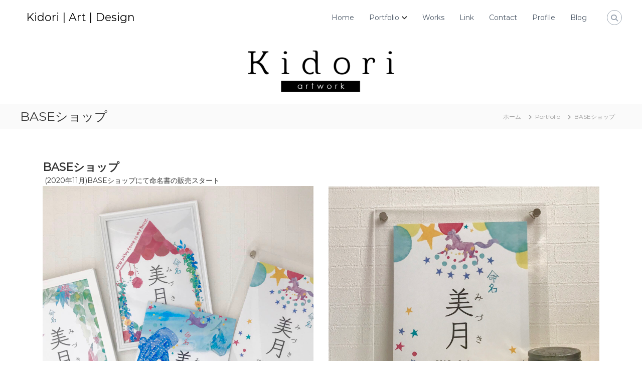

--- FILE ---
content_type: text/css
request_url: https://kidori-artwork.com/wp-content/plugins/tlp-portfolio/assets/css/tlpportfolio.css?ver=6.8.3
body_size: 4904
content:
.tlp-portfolio * {
    -webkit-box-sizing: border-box;
    -moz-box-sizing: border-box;
    box-sizing: border-box;
    margin: 0 auto;
}
.tlp-portfolio *:before,
.tlp-portfolio *:after {
    -webkit-box-sizing: border-box;
    -moz-box-sizing: border-box;
    box-sizing: border-box;
}
.tlp-body-overflow {
    overflow: hidden;
}
.container {
    margin-right: auto;
    margin-left: auto;
    padding-left: 15px;
    padding-right: 15px;
}
.rt-container-fluid {
    margin-right: auto;
    margin-left: auto;
    padding-left: 15px;
    padding-right: 15px;
}
.tlp-portfolio .row {
    margin-left: -15px;
    margin-right: -15px;
}

.tlp-col-xs-1,
.tlp-col-sm-1,
.tlp-col-md-1,
.tlp-col-lg-1,
.tlp-col-xs-2,
.tlp-col-sm-2,
.tlp-col-md-2,
.tlp-col-lg-2,
.tlp-col-xs-3,
.tlp-col-sm-3,
.tlp-col-md-3,
.tlp-col-lg-3,
.tlp-col-xs-4,
.tlp-col-sm-4,
.tlp-col-md-4,
.tlp-col-lg-4,
.tlp-col-xs-5,
.tlp-col-sm-5,
.tlp-col-md-5,
.tlp-col-lg-5,
.tlp-col-xs-6,
.tlp-col-sm-6,
.tlp-col-md-6,
.tlp-col-lg-6,
.tlp-col-xs-7,
.tlp-col-sm-7,
.tlp-col-md-7,
.tlp-col-lg-7,
.tlp-col-xs-8,
.tlp-col-sm-8,
.tlp-col-md-8,
.tlp-col-lg-8,
.tlp-col-xs-9,
.tlp-col-sm-9,
.tlp-col-md-9,
.tlp-col-lg-9,
.tlp-col-xs-10,
.tlp-col-sm-10,
.tlp-col-md-10,
.tlp-col-lg-10,
.tlp-col-xs-11,
.tlp-col-sm-11,
.tlp-col-md-11,
.tlp-col-lg-11,
.tlp-col-xs-12,
.tlp-col-sm-12,
.tlp-col-md-12,
.tlp-col-lg-12 {
    position: relative;
    min-height: 1px;
    padding-left: 15px;
    padding-right: 15px;
}

.tlp-col-xs-1,
.tlp-col-xs-2,
.tlp-col-xs-3,
.tlp-col-xs-4,
.tlp-col-xs-5,
.tlp-col-xs-6,
.tlp-col-xs-7,
.tlp-col-xs-8,
.tlp-col-xs-9,
.tlp-col-xs-10,
.tlp-col-xs-11,
.tlp-col-xs-24,
.tlp-col-xs-12 {
    float: left;
}
.tlp-col-xs-24 {
    width: 20%;
}
.tlp-col-xs-12 {
    width: 100%;
}
.tlp-col-xs-11 {
    width: 91.66666667%;
}
.tlp-col-xs-10 {
    width: 83.33333333%;
}
.tlp-col-xs-9 {
    width: 75%;
}
.tlp-col-xs-8 {
    width: 66.66666667%;
}
.tlp-col-xs-7 {
    width: 58.33333333%;
}
.tlp-col-xs-6 {
    width: 50%;
}
.tlp-col-xs-5 {
    width: 41.66666667%;
}
.tlp-col-xs-4 {
    width: 33.33333333%;
}
.tlp-col-xs-3 {
    width: 25%;
}
.tlp-col-xs-2 {
    width: 16.66666667%;
}
.tlp-col-xs-1 {
    width: 8.33333333%;
}

/************************ Magnific Popup CSS *********************/
.mfp-bg {
    top: 0;
    left: 0;
    width: 100%;
    height: 100%;
    z-index: 1042;
    overflow: hidden;
    position: fixed;
    background: #0b0b0b;
    opacity: 0.8
}
.mfp-wrap {
    top: 0;
    left: 0;
    width: 100%;
    height: 100%;
    z-index: 1043;
    position: fixed;
    outline: none !important;
    -webkit-backface-visibility: hidden
}
.mfp-container {
    text-align: center;
    position: absolute;
    width: 100%;
    height: 100%;
    left: 0;
    top: 0;
    padding: 0 8px;
    box-sizing: border-box
}
.mfp-container:before {
    content: '';
    display: inline-block;
    height: 100%;
    vertical-align: middle
}
.mfp-align-top .mfp-container:before {
    display: none
}
.mfp-content {
    position: relative;
    display: inline-block;
    vertical-align: middle;
    margin: 0 auto;
    text-align: left;
    z-index: 1045
}
.mfp-inline-holder .mfp-content,
.mfp-ajax-holder .mfp-content {
    width: 100%;
    cursor: auto
}
.mfp-ajax-cur {
    cursor: progress
}
.mfp-zoom-out-cur,
.mfp-zoom-out-cur .mfp-image-holder .mfp-close {
    cursor: -moz-zoom-out;
    cursor: -webkit-zoom-out;
    cursor: zoom-out
}
.mfp-zoom {
    cursor: pointer;
    cursor: -webkit-zoom-in;
    cursor: -moz-zoom-in;
    cursor: zoom-in
}
.mfp-auto-cursor .mfp-content {
    cursor: auto;
}
.mfp-close,
.mfp-arrow,
.mfp-preloader,
.mfp-counter {
    -webkit-user-select: none;
    -moz-user-select: none;
    user-select: none
}
.mfp-loading.mfp-figure {
    display: none
}
.mfp-hide {
    display: none !important
}
.mfp-preloader {
    color: #ccc;
    position: absolute;
    top: 50%;
    width: auto;
    text-align: center;
    margin-top: -0.8em;
    left: 8px;
    right: 8px;
    z-index: 1044
}
.mfp-preloader a {
    color: #ccc
}
.mfp-preloader a:hover {
    color: #fff
}
.mfp-s-ready .mfp-preloader {
    display: none
}
.mfp-s-error .mfp-content {
    display: none
}
button.mfp-close,
button.mfp-arrow {
    overflow: visible;
    cursor: pointer;
    background: transparent;
    border: 0;
    -webkit-appearance: none;
    display: block;
    outline: none;
    padding: 0;
    z-index: 1046;
    box-shadow: none;
    touch-action: manipulation
}
button::-moz-focus-inner {
    padding: 0;
    border: 0
}
.mfp-close {
    width: 44px;
    height: 44px;
    line-height: 44px;
    position: absolute;
    right: 0;
    top: 0;
    text-decoration: none;
    text-align: center;
    opacity: 0.65;
    padding: 0 0 18px 10px;
    color: #fff;
    font-style: normal;
    font-size: 28px;
    font-family: Arial, Baskerville, monospace
}
.mfp-close:hover,
.mfp-close:focus {
    opacity: 1
}
.mfp-close:active {
    top: 1px
}
.mfp-close-btn-in .mfp-close {
    color: #333
}
.mfp-image-holder .mfp-close,
.mfp-iframe-holder .mfp-close {
    color: #fff;
    right: -6px;
    text-align: right;
    padding-right: 6px;
    width: 100%
}
.mfp-counter {
    position: absolute;
    top: 0;
    right: 0;
    color: #ccc;
    font-size: 12px;
    line-height: 18px;
    white-space: nowrap
}
.mfp-arrow {
    position: absolute;
    opacity: 0.65;
    margin: 0;
    top: 50%;
    margin-top: -55px;
    padding: 0;
    width: 90px;
    height: 110px;
    -webkit-tap-highlight-color: transparent
}
.mfp-arrow:active {
    margin-top: -54px
}
.mfp-arrow:hover,
.mfp-arrow:focus {
    opacity: 1
}
.mfp-arrow:before,
.mfp-arrow:after {
    content: '';
    display: block;
    width: 0;
    height: 0;
    position: absolute;
    left: 0;
    top: 0;
    margin-top: 35px;
    margin-left: 35px;
    border: medium inset transparent
}
.mfp-arrow:after {
    border-top-width: 13px;
    border-bottom-width: 13px;
    top: 8px
}
.mfp-arrow:before {
    border-top-width: 21px;
    border-bottom-width: 21px;
    opacity: 0.7
}
.mfp-arrow-left {
    left: 0
}
.mfp-arrow-left:after {
    border-right: 17px solid #fff;
    margin-left: 31px
}
.mfp-arrow-left:before {
    margin-left: 25px;
    border-right: 27px solid #3f3f3f
}
.mfp-arrow-right {
    right: 0
}
.mfp-arrow-right:after {
    border-left: 17px solid #fff;
    margin-left: 39px
}
.mfp-arrow-right:before {
    border-left: 27px solid #3f3f3f
}
.mfp-iframe-holder {
    padding-top: 40px;
    padding-bottom: 40px
}
.mfp-iframe-holder .mfp-content {
    line-height: 0;
    width: 100%;
    max-width: 900px
}
.mfp-iframe-holder .mfp-close {
    top: -40px
}
.mfp-iframe-scaler {
    width: 100%;
    height: 0;
    overflow: hidden;
    padding-top: 56.25%
}
.mfp-iframe-scaler iframe {
    position: absolute;
    display: block;
    top: 0;
    left: 0;
    width: 100%;
    height: 100%;
    box-shadow: 0 0 8px rgba(0, 0, 0, 0.6);
    background: #000
}
img.mfp-img {
    width: auto;
    max-width: 100%;
    height: auto;
    display: block;
    line-height: 0;
    box-sizing: border-box;
    padding: 40px 0 40px;
    margin: 0 auto
}
.mfp-figure {
    line-height: 0
}
.mfp-figure:after {
    content: '';
    position: absolute;
    left: 0;
    top: 40px;
    bottom: 40px;
    display: block;
    right: 0;
    width: auto;
    height: auto;
    z-index: -1;
    box-shadow: 0 0 8px rgba(0, 0, 0, 0.6);
    background: #444
}
.mfp-figure small {
    color: #bdbdbd;
    display: block;
    font-size: 12px;
    line-height: 14px
}
.mfp-figure figure {
    margin: 0
}
.mfp-bottom-bar {
    margin-top: -36px;
    position: absolute;
    top: 100%;
    left: 0;
    width: 100%;
    cursor: auto
}
.mfp-title {
    text-align: left;
    line-height: 18px;
    color: #f3f3f3;
    word-wrap: break-word;
    padding-right: 36px
}
.mfp-image-holder .mfp-content {
    max-width: 100%
}
.mfp-gallery .mfp-image-holder .mfp-figure {
    cursor: pointer
}


@media screen and (max-width: 800px) and (orientation: landscape), screen and (max-height: 300px) {
    .mfp-img-mobile .mfp-image-holder {
        padding-left: 0;
        padding-right: 0
    }
    .mfp-img-mobile img.mfp-img {
        padding: 0
    }
    .mfp-img-mobile .mfp-figure:after {
        top: 0;
        bottom: 0
    }
    .mfp-img-mobile .mfp-figure small {
        display: inline;
        margin-left: 5px
    }
    .mfp-img-mobile .mfp-bottom-bar {
        background: rgba(0, 0, 0, 0.6);
        bottom: 0;
        margin: 0;
        top: auto;
        padding: 3px 5px;
        position: fixed;
        box-sizing: border-box
    }
    .mfp-img-mobile .mfp-bottom-bar:empty {
        padding: 0
    }
    .mfp-img-mobile .mfp-counter {
        right: 5px;
        top: 3px
    }
    .mfp-img-mobile .mfp-close {
        top: 0;
        right: 0;
        width: 35px;
        height: 35px;
        line-height: 35px;
        background: rgba(0, 0, 0, 0.6);
        position: fixed;
        text-align: center;
        padding: 0
    }
}

@media all and (max-width: 900px) {
    .mfp-arrow {
        -webkit-transform: scale(0.75);
        transform: scale(0.75)
    }
    .mfp-arrow-left {
        -webkit-transform-origin: 0;
        transform-origin: 0
    }
    .mfp-arrow-right {
        -webkit-transform-origin: 100%;
        transform-origin: 100%
    }
    .mfp-container {
        padding-left: 6px;
        padding-right: 6px
    }
}

/*
 * 	Core Owl Carousel CSS File
 *	v1.3.3
 */
.owl-carousel .owl-wrapper:after {
    content: ".";
    display: block;
    clear: both;
    visibility: hidden;
    line-height: 0;
    height: 0
}
.owl-carousel {
    display: none;
    position: relative;
    width: 100%;
    -ms-touch-action: pan-y
}
.owl-carousel .owl-wrapper {
    display: none;
    position: relative;
    -webkit-transform: translate3d(0px, 0px, 0px)
}
.owl-carousel .owl-wrapper-outer {
    overflow: hidden;
    position: relative;
    width: 100%
}
.owl-carousel .owl-wrapper-outer.autoHeight {
    -webkit-transition: height 500ms ease-in-out;
    -moz-transition: height 500ms ease-in-out;
    -ms-transition: height 500ms ease-in-out;
    -o-transition: height 500ms ease-in-out;
    transition: height 500ms ease-in-out
}
.owl-carousel .owl-item {
    float: left
}
.owl-controls .owl-page,
.owl-controls .owl-buttons div {
    cursor: pointer
}
.owl-controls {
    -webkit-user-select: none;
    -khtml-user-select: none;
    -moz-user-select: none;
    -ms-user-select: none;
    user-select: none;
    -webkit-tap-highlight-color: rgba(0, 0, 0, 0)
}
.grabbing {
    cursor: url('../images/grabbing.png') 8 8, move
}
.owl-carousel .owl-wrapper,
.owl-carousel .owl-item {
    -webkit-backface-visibility: hidden;
    -moz-backface-visibility: hidden;
    -ms-backface-visibility: hidden;
    -webkit-transform: translate3d(0, 0, 0);
    -moz-transform: translate3d(0, 0, 0);
    -ms-transform: translate3d(0, 0, 0)
}

/*
* 	Owl Carousel Owl Demo Theme
*	v1.3.3
*/
.owl-theme .owl-controls {
    margin-top: 10px;
    text-align: center
}
.owl-theme .owl-controls .owl-buttons div {
    color: #fff;
    display: inline-block;
    zoom: 1;
    *display: inline;
    margin: 5px;
    padding: 3px 10px;
    font-size: 12px;
    -webkit-border-radius: 30px;
    -moz-border-radius: 30px;
    border-radius: 30px;
    background: #869791;
    filter: Alpha(Opacity=50);
    opacity: 0.5
}
.owl-theme .owl-controls.clickable .owl-buttons div:hover {
    filter: Alpha(Opacity=100);
    opacity: 1;
    text-decoration: none
}
.owl-theme .owl-controls .owl-page {
    display: inline-block;
    zoom: 1;
    *display: inline
}
.owl-theme .owl-controls .owl-page span {
    display: block;
    width: 12px;
    height: 12px;
    margin: 5px 7px;
    filter: Alpha(Opacity=50);
    opacity: 0.5;
    -webkit-border-radius: 20px;
    -moz-border-radius: 20px;
    border-radius: 20px;
    background: #869791
}
.owl-theme .owl-controls .owl-page.active span,
.owl-theme .owl-controls.clickable .owl-page:hover span {
    filter: Alpha(Opacity=100);
    opacity: 1
}
.owl-theme .owl-controls .owl-page span.owl-numbers {
    height: auto;
    width: auto;
    color: #fff;
    padding: 2px 10px;
    font-size: 12px;
    -webkit-border-radius: 30px;
    -moz-border-radius: 30px;
    border-radius: 30px
}
.owl-item.loading {
    min-height: 150px;
    background: url('../images/AjaxLoader.gif') no-repeat center center
}
/************************ End Grid System *********************/
/*********************** Common CSS ************************/
.portfolio-feature-img {
    text-align: center;
}
.portfolio-feature-img img {
    max-width: 100%;
    height: auto;
}
.tlp-portfolio figure {
    margin: 0 !important;
    padding: 0 !important;
}
.tlp-portfolio .no-margin {
    margin: 0;
    padding: 0;
}
.paddingl0 {
    padding-left: 0;
}
.paddingr0 {
    padding-right: 0;
}
.padding0 {
    padding: 0 !important;
}
.allmargin0 {
    margin: 0 !important;
    padding: 0 !important;
}
.tlp-portfolio ul {
    margin: 0;
    padding: 0;
}
.tlp-portfolio ul li {
    list-style: none !important;
    background: none;
}
.tlp-portfolio label {
    font-weight: bold;
    display: inline-block;
    margin-right: 5px;
}
.tlp-equal-height {
    margin-bottom: 30px;
}
.tlp-portfolio .img-responsive {
    max-width: 100%; 
    height: auto; 
}
.default-margin {
    margin-bottom: 30px;
}
.single-portfolio-share {
}
.single-portfolio-share div {
    float: left;
    display: inline-block;
    margin-right: 5px;
}
.single-portfolio-share .twitter-share,
.single-portfolio-share .linkedin-share {
    margin-top: 8px;
}
/********************* end common css ******************/
/************************ Layout 1 ******************************/
.tlp-portfolio .tlp-layout-1 .tlp-portfolio-thum {
    background: #fff;
    overflow: hidden;
    position: relative;
    width: 100%;
}
.tlp-portfolio .tlp-layout-1 .tlp-overlay {
    position: absolute;
    bottom: 0;
    left: 0;
    height: 100%;
    width: 100%;
    color: #fff;
    text-align: center;
    background-color: rgba(255, 255, 255, 0.15);
    -webkit-transition: all 0.5s ease-out 0.15s;
    -moz-transition: all 0.5s ease-out 0.15s;
    -ms-transition: all 0.5s ease-out 0.15s;
    -o-transition: all 0.5s ease-out 0.15s;
    transition: all 0.5s ease-out 0.15s;
}
.tlp-portfolio .tlp-layout-1 .tlp-portfolio-thum .tlp-overlay,
.tlp-portfolio .tlp-layout-1 .tlp-portfolio-thum .link-icon {
    -webkit-opacity: 0;
    -moz-opacity: 0;
    opacity: 0;
}
.tlp-portfolio .tlp-layout-1 .tlp-portfolio-thum:hover .tlp-overlay,
.tlp-portfolio .tlp-layout-1 .tlp-portfolio-thum:hover .link-icon {
    -webkit-opacity: 1;
    -moz-opacity: 1;
    opacity: 1;
}
.tlp-portfolio .tlp-layout-1 .tlp-overlay .link-icon {
    text-align: center;
    display: block;
    padding: 0;
}
.tlp-portfolio .tlp-layout-1 .tlp-overlay .link-icon a {
    text-align: center;
    color: #fff;
    text-decoration: none;
    display: inline-block;
    padding: 8px;
    margin-right: 4px;
    font-size: 20px;
    width: 45px;
    height: 45px;
    border: 2px solid #fff;
    border-radius: 50%;
    -moz-border-radius: 50%;
    -webkit-border-radius: 50%;
}
.tlp-portfolio .tlp-layout-1 .tlp-portfolio-item:hover .tlp-overlay {
    left: 0;
}
.tlp-portfolio .tlp-layout-1 .tlp-portfolio-thum img {
    -webkit-transition: all 1.1s ease;
    -moz-transition: all 1.1s ease;
    -o-transition: all 1.1s ease;
    -ms-transition: all 1.1s ease;
    transition: all 1.1s ease; 
    max-width: 100%;
}
.tlp-portfolio .tlp-layout-1 .tlp-portfolio-thum:hover img {
    -webkit-transform: scale(1.1);
    -moz-transform: scale(1.1);
    -ms-transform: scale(1.1);
    -o-transform: scale(1.1);
    transform: scale(1.1);
}
.tlp-portfolio .tlp-layout-1 .tlp-content {
    max-width: 300px; 
    position: relative;
}
.tlp-portfolio .tlp-layout-1 .tlp-content h3 {
    margin: 0 0px 6px 0;
    font-size: 22px;
    font-weight: 400;
    text-decoration: none;
}
.tlp-portfolio .tlp-layout-1 .tlp-content h3 a {
    text-decoration: none;
    border: none;
    box-shadow: none;
}
.tlp-portfolio .tlp-layout-1 .tlp-content p {
    padding: 0;
    margin: 0;
}
.tlp-portfolio .tlp-layout-1 .tlp-content .tlp-content-holder {
    padding-bottom: 15px;
}
/*********************** Layout 2 ****************************/
.tlp-portfolio .tlp-layout-2 .tlp-portfolio-thum {
    overflow: hidden;
    position: relative;
    padding-left: 0;
    padding-right: 0;
}
.tlp-portfolio .row.tlp-layout-2 .tlp-equal-height .tlp-portfolio-item {
    display: table;
    width: 100%;
}
.tlp-portfolio .tlp-layout-2 .tlp-overlay {
    position: absolute;
    bottom: 0;
    left: 0;
    height: 100%;
    width: 100%;
    color: #fff;
    background-color: rgba(217, 35, 45, 0.85);
    -webkit-transition: all 0.5s ease-out 0.15s;
    -moz-transition: all 0.5s ease-out 0.15s;
    -ms-transition: all 0.5s ease-out 0.15s;
    -o-transition: all 0.5s ease-out 0.15s;
    transition: all 0.5s ease-out 0.15s;
    text-align: center;
}
.tlp-portfolio .tlp-layout-2 .tlp-portfolio-thum .tlp-overlay,
.tlp-portfolio .tlp-layout-2 .tlp-portfolio-thum .link-icon {
    -webkit-opacity: 0;
    -moz-opacity: 0;
    opacity: 0;
}
.tlp-portfolio .tlp-layout-2 .tlp-portfolio-thum:hover .tlp-overlay,
.tlp-portfolio .tlp-layout-2 .tlp-portfolio-thum:hover .link-icon {
    -webkit-opacity: 1;
    -moz-opacity: 1;
    opacity: 1;
}
.tlp-portfolio .tlp-layout-2 .tlp-overlay .link-icon a {
    text-align: center;
    color: #fff;
    text-decoration: none;
    display: inline-block;
    padding: 8px;
    margin-right: 4px;
    font-size: 20px;
    width: 45px;
    height: 45px;
    border: 1px solid #fff;
    border-radius: 50%;
    -moz-border-radius: 50%;
    -webkit-border-radius: 50%;
}
.tlp-portfolio .tlp-layout-2 .tlp-overlay .link-icon {
    text-align: center;
    display: block;
    padding: 0;
}
.tlp-portfolio .tlp-layout-2 .tlp-overlay .link-icon li {
    list-style: none;
    display: inline-block;
    margin-right: 4px;
    font-size: 16px;
    width: 40px;
    height: 40px;
    border: 1px solid #fff;
    border-radius: 50%;
    -moz-border-radius: 50%;
    -webkit-border-radius: 50%;
}
.tlp-portfolio .tlp-layout-2 .tlp-overlay .link-icon li a {
    text-align: center;
    color: #fff;
    text-decoration: none;
    display: block;
    padding: 4px;
}
.tlp-portfolio .tlp-layout-2 .tlp-portfolio-item:hover .tlp-overlay {
    left: 0;
}
.tlp-portfolio .tlp-layout-2 .tlp-portfolio-thum img {
    -webkit-transition: all 1.1s ease;
    -moz-transition: all 1.1s ease;
    -o-transition: all 1.1s ease;
    -ms-transition: all 1.1s ease;
    transition: all 1.1s ease;
    max-width: 100%;
}
.tlp-portfolio .tlp-layout-2 .tlp-portfolio-thum:hover img {
    -webkit-transform: scale(1.1);
    -moz-transform: scale(1.1);
    -ms-transform: scale(1.1);
    -o-transform: scale(1.1);
    transform: scale(1.1);
}
.tlp-portfolio .tlp-layout-2 .tlp-content2 p {
    padding: 0;
    margin: 0 0px 12px 0px
}
.tlp-portfolio .tlp-layout-2 .tlp-content2 h3 {
    margin: 0 0 10px;
    padding: 0;
    font-size: 24px;
    font-weight: 400;
}
.tlp-portfolio .tlp-layout-2 .tlp-content2 h3 a {
    text-decoration: none;
    border: none;
    box-shadow: none;
}
.tlp-portfolio .tlp-layout-2 .tlp-content-holder {
    padding: 0 5px;
}
/************************ Layout 3 ******************************/
.tlp-portfolio .tlp-layout-3 .tlp-portfolio-thum {
    overflow: hidden;
    position: relative;
    width: 100%;
}
.tlp-portfolio .tlp-layout-3 .tlp-overlay {
    position: absolute;
    bottom: 0;
    left: 0;
    height: 100%;
    width: 100%;
    color: #fff;
    text-align: center;
    background-color: rgba(217, 35, 45, 0.85);
    -webkit-transition: all 0.5s ease-out 0.15s;
    -moz-transition: all 0.5s ease-out 0.15s;
    -ms-transition: all 0.5s ease-out 0.15s;
    -o-transition: all 0.5s ease-out 0.15s;
    transition: all 0.5s ease-out 0.15s;
}
.tlp-portfolio .tlp-layout-3 .tlp-portfolio-thum .tlp-overlay,
.tlp-portfolio .tlp-layout-3 .tlp-portfolio-thum .link-icon {
    -webkit-opacity: 0;
    -moz-opacity: 0;
    opacity: 0;
    -webkit-transition: all 0.3s ease-out 0.5s;
    -moz-transition: all 0.3s ease-out 0.1s;
    -ms-transition: all 0.3s ease-out 0.1s;
    -o-transition: all 0.3s ease-out 0.1s;
    transition: all 0.3s ease-out 0.1s;
}
.tlp-portfolio .tlp-layout-3 .tlp-portfolio-thum:hover .tlp-overlay,
.tlp-portfolio .tlp-layout-3 .tlp-portfolio-thum:hover .link-icon {
    -webkit-opacity: 1;
    -moz-opacity: 1;
    opacity: 1;
    -webkit-transform: scale(1);
    -moz-transform: scale(1);
    -ms-transform: scale(1);
    -o-transform: scale(1);
}
.tlp-portfolio .tlp-layout-3 .tlp-overlay .link-icon {
    text-align: center;
    display: block;
    padding: 0;
    -webkit-transform: rotate(90deg);
    -moz-transform: rotate(90deg);
    -ms-transform: rotate(90deg);
    -o-transform: rotate(90deg);
}
.tlp-portfolio .tlp-layout-3 .tlp-overlay .link-icon a {
    text-align: center;
    color: #fff;
    text-decoration: none;
    display: inline-block;
    padding: 6px;
    margin-right: 4px;
    font-size: 20px;
    width: 40px;
    height: 40px;
    border: 1px solid #fff;
    border-radius: 50%;
    -moz-border-radius: 50%;
    -webkit-border-radius: 50%;
}
.tlp-portfolio .tlp-layout-3 .tlp-portfolio-item:hover .tlp-overlay {
    left: 0;
}
.tlp-portfolio .tlp-layout-3 .tlp-portfolio-thum img {
    -webkit-transition: all 1.1s ease;
    -moz-transition: all 1.1s ease;
    -o-transition: all 1.1s ease;
    -ms-transition: all 1.1s ease;
    transition: all 1.1s ease;
    max-width: 100%;
}
.tlp-portfolio .tlp-layout-3 .tlp-portfolio-thum:hover img {
    -webkit-transform: scale(1.1);
    -moz-transform: scale(1.1);
    -ms-transform: scale(1.1);
    -o-transform: scale(1.1);
    transform: scale(1.1);
}
.tlp-portfolio .tlp-layout-3 .tlp-content2 {
    width: 100%;
    position: relative;
}
.tlp-portfolio .tlp-layout-3 .tlp-content2 h3 {
    margin: 15px 0px 10px;
    font-size: 24px;
    font-weight: 400;
    text-decoration: none;
}
.tlp-portfolio .tlp-layout-3 .tlp-content2 h3 a {
    text-decoration: none;
    border: none;
    box-shadow: none;
}
.tlp-portfolio .tlp-layout-3 .tlp-content2 p {
    padding: 0 0px 6px;
    margin: 0;
}
.tlp-portfolio .tlp-layout-3 .tlp-content2 .tlp-content-holder {
    padding: 0;
}
/************************ Isotope 1 ******************************/
.tlp-portfolio .tlp-layout-isotope .tlp-portfolio-thum {
    background: #fff;
    overflow: hidden;
    position: relative;
    width: 100%;
}
.tlp-portfolio .tlp-layout-isotope .tlp-overlay {
    position: absolute;
    bottom: 0;
    left: 0;
    height: 100%;
    width: 100%;
    color: #fff;
    text-align: center;
    background-color: rgba(217, 35, 45, 0.85);
    -webkit-transition: all 0.5s ease-out 0.15s;
    -moz-transition: all 0.5s ease-out 0.15s;
    -ms-transition: all 0.5s ease-out 0.15s;
    -o-transition: all 0.5s ease-out 0.15s;
    transition: all 0.5s ease-out 0.15s;
}
.tlp-portfolio .tlp-layout-isotope .tlp-portfolio-thum .tlp-overlay,
.tlp-portfolio .tlp-layout-isotope .tlp-portfolio-thum .link-icon {
    -webkit-opacity: 0;
    -moz-opacity: 0;
    opacity: 0;
}
.tlp-portfolio .tlp-layout-isotope .tlp-portfolio-thum:hover .tlp-overlay,
.tlp-portfolio .tlp-layout-isotope .tlp-portfolio-thum:hover .link-icon {
    -webkit-opacity: 1;
    -moz-opacity: 1;
    opacity: 1;
}
.tlp-portfolio .tlp-layout-isotope .tlp-overlay .link-icon {
    text-align: center;
    display: block;
    padding: 0;
}
.tlp-portfolio .tlp-layout-isotope .tlp-overlay .link-icon a {
    text-align: center;
    color: #fff;
    text-decoration: none;
    display: inline-block;
    padding: 8px;
    margin-right: 4px;
    font-size: 20px;
    width: 45px;
    height: 45px;
    border: 1px solid #fff;
    border-radius: 50%;
    -moz-border-radius: 50%;
    -webkit-border-radius: 50%;
}
.tlp-portfolio .tlp-layout-isotope .tlp-portfolio-item:hover .tlp-overlay {
    left: 0;
}
.tlp-portfolio .tlp-layout-isotope .tlp-portfolio-thum img {
    -webkit-transition: all 1.1s ease;
    -moz-transition: all 1.1s ease;
    -o-transition: all 1.1s ease;
    -ms-transition: all 1.1s ease;
    transition: all 1.1s ease;
    max-width: 100%;
}
.tlp-portfolio .tlp-layout-isotope .tlp-portfolio-thum:hover img {
    -webkit-transform: scale(1.1);
    -moz-transform: scale(1.1);
    -ms-transform: scale(1.1);
    -o-transform: scale(1.1);
    transform: scale(1.1);
}
.tlp-portfolio .tlp-layout-isotope .tlp-portfolio-item .tlp-content {
    background: #256fff;
}
.tlp-portfolio .tlp-layout-isotope .tlp-content {
    width: 100%;
    position: relative;
    color: #fff;
}
.tlp-portfolio .tlp-layout-isotope .tlp-content h3 {
    margin: 0 0 6px 0;
    font-size: 22px;
    font-weight: 400;
    text-decoration: none;
}
.tlp-portfolio .tlp-layout-isotope .tlp-content h3 a {
    color: #fff;
    text-decoration: none;
    border: none;
    box-shadow: none;
}
.tlp-portfolio .tlp-layout-isotope .tlp-content p {
    padding: 0;
    margin: 0;
}
.tlp-portfolio .tlp-layout-isotope .tlp-content .tlp-content-holder {
    padding: 15px;
}
/************************ Widget 1 ******************************/
.tlp-portfolio .slider .tlp-portfolio-thum {
    background: #ccc;
    overflow: hidden;
    position: relative;
    width: 100%;
}
.tlp-portfolio .slider .tlp-overlay {
    position: absolute;
    bottom: 0;
    left: 0;
    height: 100%;
    width: 100%;
    color: #fff;
    text-align: center;
    background-color: rgba(217, 35, 45, 0.85);
    -webkit-transition: all 0.5s ease-out 0.15s;
    -moz-transition: all 0.5s ease-out 0.15s;
    -ms-transition: all 0.5s ease-out 0.15s;
    -o-transition: all 0.5s ease-out 0.15s;
    transition: all 0.5s ease-out 0.15s;
}
.tlp-portfolio .slider .tlp-portfolio-thum .tlp-overlay,
.tlp-portfolio .slider .tlp-portfolio-thum .link-icon {
    -webkit-opacity: 0;
    -moz-opacity: 0;
    opacity: 0;
}
.tlp-portfolio .slider .tlp-portfolio-thum:hover .tlp-overlay,
.tlp-portfolio .slider .tlp-portfolio-thum:hover .link-icon {
    -webkit-opacity: 1;
    -moz-opacity: 1;
    opacity: 1;
}
.tlp-portfolio .slider .tlp-overlay .link-icon {
    text-align: center;
    display: block;
    padding: 0;
}
.tlp-portfolio .slider .tlp-overlay .link-icon a {
    text-align: center;
    color: #fff;
    text-decoration: none;
    display: inline-block;
    padding: 8px;
    margin-right: 4px;
    font-size: 20px;
    width: 45px;
    height: 45px;
    border: 1px solid #fff;
    border-radius: 50%;
    -moz-border-radius: 50%;
    -webkit-border-radius: 50%;
}
.tlp-portfolio .slider .tlp-portfolio-item:hover .tlp-overlay {
    left: 0;
}
.tlp-portfolio .slider .tlp-portfolio-thum img {
    -webkit-transition: all 1.1s ease;
    -moz-transition: all 1.1s ease;
    -o-transition: all 1.1s ease;
    -ms-transition: all 1.1s ease;
    max-width: 100%;
    transition: all 1.1s ease;
}
.tlp-portfolio .slider .tlp-portfolio-thum:hover img {
    -webkit-transform: scale(1.1);
    -moz-transform: scale(1.1);
    -ms-transform: scale(1.1);
    -o-transform: scale(1.1);
    transform: scale(1.1);
}
.tlp-portfolio .slider .tlp-content {
    width: 100%;
    position: relative;
}
.tlp-portfolio .slider .tlp-content h3 {
    margin: 0 0 6px 0;
    font-size: 22px;
    font-weight: 400;
    text-decoration: none;
}
.tlp-portfolio .slider .tlp-content h3 a {
    text-decoration: none;
    border: none;
    box-shadow: none;
}
.tlp-portfolio .slider .tlp-content p {
    padding: 0;
    margin: 0;
}
.tlp-portfolio .slider .tlp-content .tlp-content-holder {
    padding: 15px 0;
}
.tlp-portfolio .owl-item {
    padding: 0 15px;
}
.tlp-portfolio .owl-carousel {
    position: relative;
}
.tlp-portfolio .owl-carousel .owl-buttons {
    position: absolute;
    top: -40px;
    right: 0;
}
.tlp-portfolio .button-group {
    margin-bottom: 15px;
    margin-left: 15px;
    text-align: center;
}
.tlp-portfolio button {
    background: #22b8f0;
    text-transform: capitalize;
    padding: 10px;
    border-radius: 2px;
    font-size: 16px;
    font-weight: 300;
    margin-right: 5px;
    border: none;
}
.tlp-portfolio button:hover {
    background: #1868f2;
    color: #fff;
}
.tlp-portfolio button.selected {
    background: #1868f2;
    color: #fff;
    outline: 0;
}
.tlp-portfolio-detail {
    padding-top: 30px;
}
@media screen and (max-width: 900px) {
    .fotorama-holder {
        width: 80%;
    }
}
@media screen and (max-width: 767px) {
    .fotorama-holder {
        width: 96%;
    }
}
@media screen and (max-width: 360px) {
    .fotorama-holder {
        width: 100%;
    }
}
@media (min-width: 768px) {
    .container {
        width: 750px;
    }
}
@media (min-width: 992px) {
    .container {
        width: 970px;
    }
}
@media (min-width: 1200px) {
    .container {
        width: 1170px;
    }
}
@media (min-width: 768px) {
    .tlp-col-sm-1,
    .tlp-col-sm-2,
    .tlp-col-sm-3,
    .tlp-col-sm-4,
    .tlp-col-sm-5,
    .tlp-col-sm-6,
    .tlp-col-sm-7,
    .tlp-col-sm-8,
    .tlp-col-sm-9,
    .tlp-col-sm-10,
    .tlp-col-sm-11,
    .tlp-col-sm-24,
    .tlp-col-sm-12 {
        float: left;
    }
    .tlp-col-sm-24 {
        width: 20%;
    }
    .tlp-col-sm-12 {
        width: 100%;
    }
    .tlp-col-sm-11 {
        width: 91.66666667%;
    }
    .tlp-col-sm-10 {
        width: 83.33333333%;
    }
    .tlp-col-sm-9 {
        width: 75%;
    }
    .tlp-col-sm-8 {
        width: 66.66666667%;
    }
    .tlp-col-sm-7 {
        width: 58.33333333%;
    }
    .tlp-col-sm-6 {
        width: 50%;
    }
    .tlp-col-sm-5 {
        width: 41.66666667%;
    }
    .tlp-col-sm-4 {
        width: 33.33333333%;
    }
    .tlp-col-sm-3 {
        width: 25%;
    }
    .tlp-col-sm-2 {
        width: 16.66666667%;
    }
    .tlp-col-sm-1 {
        width: 8.33333333%;
    }
}
@media (min-width: 992px) {
    .tlp-col-md-1,
    .tlp-col-md-2,
    .tlp-col-md-3,
    .tlp-col-md-4,
    .tlp-col-md-5,
    .tlp-col-md-6,
    .tlp-col-md-7,
    .tlp-col-md-8,
    .tlp-col-md-9,
    .tlp-col-md-10,
    .tlp-col-md-11,
    .tlp-col-md-24,
    .tlp-col-md-12 {
        float: left;
    }
    .tlp-col-md-24 {
        width: 20%;
    }
    .tlp-col-md-12 {
        width: 100%;
    }
    .tlp-col-md-11 {
        width: 91.66666667%;
    }
    .tlp-col-md-10 {
        width: 83.33333333%;
    }
    .tlp-col-md-9 {
        width: 75%;
    }
    .tlp-col-md-8 {
        width: 66.66666667%;
    }
    .tlp-col-md-7 {
        width: 58.33333333%;
    }
    .tlp-col-md-6 {
        width: 50%;
    }
    .tlp-col-md-5 {
        width: 41.66666667%;
    }
    .tlp-col-md-4 {
        width: 33.33333333%;
    }
    .tlp-col-md-3 {
        width: 25%;
    }
    .tlp-col-md-2 {
        width: 16.66666667%;
    }
    .tlp-col-md-1 {
        width: 8.33333333%;
    }
}
@media (min-width: 1200px) {
    .tlp-col-lg-1,
    .tlp-col-lg-2,
    .tlp-col-lg-3,
    .tlp-col-lg-4,
    .tlp-col-lg-5,
    .tlp-col-lg-6,
    .tlp-col-lg-7,
    .tlp-col-lg-8,
    .tlp-col-lg-9,
    .tlp-col-lg-10,
    .tlp-col-lg-11,
    .tlp-col-lg-12 {
        float: left;
    }
    .tlp-col-lg-24 {
        width: 20%;
    }
    .tlp-col-lg-12 {
        width: 100%;
    }
    .tlp-col-lg-11 {
        width: 91.66666667%;
    }
    .tlp-col-lg-10 {
        width: 83.33333333%;
    }
    .tlp-col-lg-9 {
        width: 75%;
    }
    .tlp-col-lg-8 {
        width: 66.66666667%;
    }
    .tlp-col-lg-7 {
        width: 58.33333333%;
    }
    .tlp-col-lg-6 {
        width: 50%;
    }
    .tlp-col-lg-5 {
        width: 41.66666667%;
    }
    .tlp-col-lg-4 {
        width: 33.33333333%;
    }
    .tlp-col-lg-3 {
        width: 25%;
    }
    .tlp-col-lg-2 {
        width: 16.66666667%;
    }
    .tlp-col-lg-1 {
        width: 8.33333333%;
    }
    .tlp-portfolio .owl-carousel.owl-theme [class*='tlp-col-'] {
        width: 100%;
    }
}
